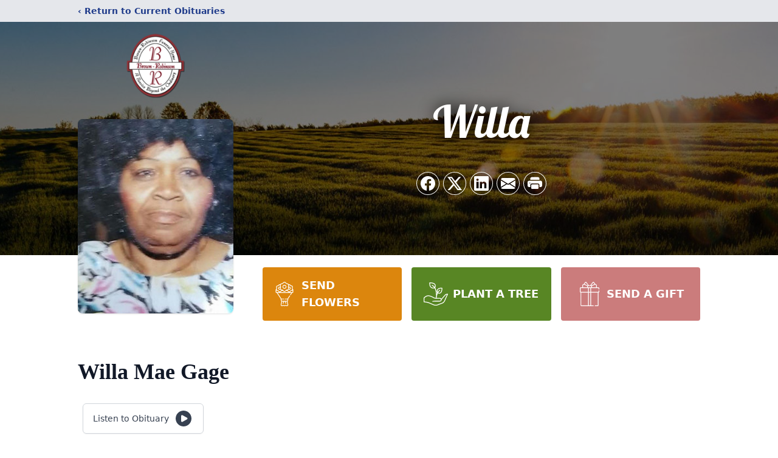

--- FILE ---
content_type: text/html; charset=utf-8
request_url: https://www.google.com/recaptcha/enterprise/anchor?ar=1&k=6LdGvPAlAAAAAEnD6cxXAMmH6ch6dcIF1eBsvcIc&co=aHR0cHM6Ly93d3cuYnJvd25yb2JpbnNvbmZ1bmVyYWxob21lLmNvbTo0NDM.&hl=en&type=image&v=TkacYOdEJbdB_JjX802TMer9&theme=light&size=invisible&badge=bottomright&anchor-ms=20000&execute-ms=15000&cb=shi7zo3r6t1p
body_size: 45032
content:
<!DOCTYPE HTML><html dir="ltr" lang="en"><head><meta http-equiv="Content-Type" content="text/html; charset=UTF-8">
<meta http-equiv="X-UA-Compatible" content="IE=edge">
<title>reCAPTCHA</title>
<style type="text/css">
/* cyrillic-ext */
@font-face {
  font-family: 'Roboto';
  font-style: normal;
  font-weight: 400;
  src: url(//fonts.gstatic.com/s/roboto/v18/KFOmCnqEu92Fr1Mu72xKKTU1Kvnz.woff2) format('woff2');
  unicode-range: U+0460-052F, U+1C80-1C8A, U+20B4, U+2DE0-2DFF, U+A640-A69F, U+FE2E-FE2F;
}
/* cyrillic */
@font-face {
  font-family: 'Roboto';
  font-style: normal;
  font-weight: 400;
  src: url(//fonts.gstatic.com/s/roboto/v18/KFOmCnqEu92Fr1Mu5mxKKTU1Kvnz.woff2) format('woff2');
  unicode-range: U+0301, U+0400-045F, U+0490-0491, U+04B0-04B1, U+2116;
}
/* greek-ext */
@font-face {
  font-family: 'Roboto';
  font-style: normal;
  font-weight: 400;
  src: url(//fonts.gstatic.com/s/roboto/v18/KFOmCnqEu92Fr1Mu7mxKKTU1Kvnz.woff2) format('woff2');
  unicode-range: U+1F00-1FFF;
}
/* greek */
@font-face {
  font-family: 'Roboto';
  font-style: normal;
  font-weight: 400;
  src: url(//fonts.gstatic.com/s/roboto/v18/KFOmCnqEu92Fr1Mu4WxKKTU1Kvnz.woff2) format('woff2');
  unicode-range: U+0370-0377, U+037A-037F, U+0384-038A, U+038C, U+038E-03A1, U+03A3-03FF;
}
/* vietnamese */
@font-face {
  font-family: 'Roboto';
  font-style: normal;
  font-weight: 400;
  src: url(//fonts.gstatic.com/s/roboto/v18/KFOmCnqEu92Fr1Mu7WxKKTU1Kvnz.woff2) format('woff2');
  unicode-range: U+0102-0103, U+0110-0111, U+0128-0129, U+0168-0169, U+01A0-01A1, U+01AF-01B0, U+0300-0301, U+0303-0304, U+0308-0309, U+0323, U+0329, U+1EA0-1EF9, U+20AB;
}
/* latin-ext */
@font-face {
  font-family: 'Roboto';
  font-style: normal;
  font-weight: 400;
  src: url(//fonts.gstatic.com/s/roboto/v18/KFOmCnqEu92Fr1Mu7GxKKTU1Kvnz.woff2) format('woff2');
  unicode-range: U+0100-02BA, U+02BD-02C5, U+02C7-02CC, U+02CE-02D7, U+02DD-02FF, U+0304, U+0308, U+0329, U+1D00-1DBF, U+1E00-1E9F, U+1EF2-1EFF, U+2020, U+20A0-20AB, U+20AD-20C0, U+2113, U+2C60-2C7F, U+A720-A7FF;
}
/* latin */
@font-face {
  font-family: 'Roboto';
  font-style: normal;
  font-weight: 400;
  src: url(//fonts.gstatic.com/s/roboto/v18/KFOmCnqEu92Fr1Mu4mxKKTU1Kg.woff2) format('woff2');
  unicode-range: U+0000-00FF, U+0131, U+0152-0153, U+02BB-02BC, U+02C6, U+02DA, U+02DC, U+0304, U+0308, U+0329, U+2000-206F, U+20AC, U+2122, U+2191, U+2193, U+2212, U+2215, U+FEFF, U+FFFD;
}
/* cyrillic-ext */
@font-face {
  font-family: 'Roboto';
  font-style: normal;
  font-weight: 500;
  src: url(//fonts.gstatic.com/s/roboto/v18/KFOlCnqEu92Fr1MmEU9fCRc4AMP6lbBP.woff2) format('woff2');
  unicode-range: U+0460-052F, U+1C80-1C8A, U+20B4, U+2DE0-2DFF, U+A640-A69F, U+FE2E-FE2F;
}
/* cyrillic */
@font-face {
  font-family: 'Roboto';
  font-style: normal;
  font-weight: 500;
  src: url(//fonts.gstatic.com/s/roboto/v18/KFOlCnqEu92Fr1MmEU9fABc4AMP6lbBP.woff2) format('woff2');
  unicode-range: U+0301, U+0400-045F, U+0490-0491, U+04B0-04B1, U+2116;
}
/* greek-ext */
@font-face {
  font-family: 'Roboto';
  font-style: normal;
  font-weight: 500;
  src: url(//fonts.gstatic.com/s/roboto/v18/KFOlCnqEu92Fr1MmEU9fCBc4AMP6lbBP.woff2) format('woff2');
  unicode-range: U+1F00-1FFF;
}
/* greek */
@font-face {
  font-family: 'Roboto';
  font-style: normal;
  font-weight: 500;
  src: url(//fonts.gstatic.com/s/roboto/v18/KFOlCnqEu92Fr1MmEU9fBxc4AMP6lbBP.woff2) format('woff2');
  unicode-range: U+0370-0377, U+037A-037F, U+0384-038A, U+038C, U+038E-03A1, U+03A3-03FF;
}
/* vietnamese */
@font-face {
  font-family: 'Roboto';
  font-style: normal;
  font-weight: 500;
  src: url(//fonts.gstatic.com/s/roboto/v18/KFOlCnqEu92Fr1MmEU9fCxc4AMP6lbBP.woff2) format('woff2');
  unicode-range: U+0102-0103, U+0110-0111, U+0128-0129, U+0168-0169, U+01A0-01A1, U+01AF-01B0, U+0300-0301, U+0303-0304, U+0308-0309, U+0323, U+0329, U+1EA0-1EF9, U+20AB;
}
/* latin-ext */
@font-face {
  font-family: 'Roboto';
  font-style: normal;
  font-weight: 500;
  src: url(//fonts.gstatic.com/s/roboto/v18/KFOlCnqEu92Fr1MmEU9fChc4AMP6lbBP.woff2) format('woff2');
  unicode-range: U+0100-02BA, U+02BD-02C5, U+02C7-02CC, U+02CE-02D7, U+02DD-02FF, U+0304, U+0308, U+0329, U+1D00-1DBF, U+1E00-1E9F, U+1EF2-1EFF, U+2020, U+20A0-20AB, U+20AD-20C0, U+2113, U+2C60-2C7F, U+A720-A7FF;
}
/* latin */
@font-face {
  font-family: 'Roboto';
  font-style: normal;
  font-weight: 500;
  src: url(//fonts.gstatic.com/s/roboto/v18/KFOlCnqEu92Fr1MmEU9fBBc4AMP6lQ.woff2) format('woff2');
  unicode-range: U+0000-00FF, U+0131, U+0152-0153, U+02BB-02BC, U+02C6, U+02DA, U+02DC, U+0304, U+0308, U+0329, U+2000-206F, U+20AC, U+2122, U+2191, U+2193, U+2212, U+2215, U+FEFF, U+FFFD;
}
/* cyrillic-ext */
@font-face {
  font-family: 'Roboto';
  font-style: normal;
  font-weight: 900;
  src: url(//fonts.gstatic.com/s/roboto/v18/KFOlCnqEu92Fr1MmYUtfCRc4AMP6lbBP.woff2) format('woff2');
  unicode-range: U+0460-052F, U+1C80-1C8A, U+20B4, U+2DE0-2DFF, U+A640-A69F, U+FE2E-FE2F;
}
/* cyrillic */
@font-face {
  font-family: 'Roboto';
  font-style: normal;
  font-weight: 900;
  src: url(//fonts.gstatic.com/s/roboto/v18/KFOlCnqEu92Fr1MmYUtfABc4AMP6lbBP.woff2) format('woff2');
  unicode-range: U+0301, U+0400-045F, U+0490-0491, U+04B0-04B1, U+2116;
}
/* greek-ext */
@font-face {
  font-family: 'Roboto';
  font-style: normal;
  font-weight: 900;
  src: url(//fonts.gstatic.com/s/roboto/v18/KFOlCnqEu92Fr1MmYUtfCBc4AMP6lbBP.woff2) format('woff2');
  unicode-range: U+1F00-1FFF;
}
/* greek */
@font-face {
  font-family: 'Roboto';
  font-style: normal;
  font-weight: 900;
  src: url(//fonts.gstatic.com/s/roboto/v18/KFOlCnqEu92Fr1MmYUtfBxc4AMP6lbBP.woff2) format('woff2');
  unicode-range: U+0370-0377, U+037A-037F, U+0384-038A, U+038C, U+038E-03A1, U+03A3-03FF;
}
/* vietnamese */
@font-face {
  font-family: 'Roboto';
  font-style: normal;
  font-weight: 900;
  src: url(//fonts.gstatic.com/s/roboto/v18/KFOlCnqEu92Fr1MmYUtfCxc4AMP6lbBP.woff2) format('woff2');
  unicode-range: U+0102-0103, U+0110-0111, U+0128-0129, U+0168-0169, U+01A0-01A1, U+01AF-01B0, U+0300-0301, U+0303-0304, U+0308-0309, U+0323, U+0329, U+1EA0-1EF9, U+20AB;
}
/* latin-ext */
@font-face {
  font-family: 'Roboto';
  font-style: normal;
  font-weight: 900;
  src: url(//fonts.gstatic.com/s/roboto/v18/KFOlCnqEu92Fr1MmYUtfChc4AMP6lbBP.woff2) format('woff2');
  unicode-range: U+0100-02BA, U+02BD-02C5, U+02C7-02CC, U+02CE-02D7, U+02DD-02FF, U+0304, U+0308, U+0329, U+1D00-1DBF, U+1E00-1E9F, U+1EF2-1EFF, U+2020, U+20A0-20AB, U+20AD-20C0, U+2113, U+2C60-2C7F, U+A720-A7FF;
}
/* latin */
@font-face {
  font-family: 'Roboto';
  font-style: normal;
  font-weight: 900;
  src: url(//fonts.gstatic.com/s/roboto/v18/KFOlCnqEu92Fr1MmYUtfBBc4AMP6lQ.woff2) format('woff2');
  unicode-range: U+0000-00FF, U+0131, U+0152-0153, U+02BB-02BC, U+02C6, U+02DA, U+02DC, U+0304, U+0308, U+0329, U+2000-206F, U+20AC, U+2122, U+2191, U+2193, U+2212, U+2215, U+FEFF, U+FFFD;
}

</style>
<link rel="stylesheet" type="text/css" href="https://www.gstatic.com/recaptcha/releases/TkacYOdEJbdB_JjX802TMer9/styles__ltr.css">
<script nonce="eyqxkmseZtm60Ee7H1FTKg" type="text/javascript">window['__recaptcha_api'] = 'https://www.google.com/recaptcha/enterprise/';</script>
<script type="text/javascript" src="https://www.gstatic.com/recaptcha/releases/TkacYOdEJbdB_JjX802TMer9/recaptcha__en.js" nonce="eyqxkmseZtm60Ee7H1FTKg">
      
    </script></head>
<body><div id="rc-anchor-alert" class="rc-anchor-alert"></div>
<input type="hidden" id="recaptcha-token" value="[base64]">
<script type="text/javascript" nonce="eyqxkmseZtm60Ee7H1FTKg">
      recaptcha.anchor.Main.init("[\x22ainput\x22,[\x22bgdata\x22,\x22\x22,\[base64]/[base64]/[base64]/[base64]/[base64]/[base64]/[base64]/eShDLnN1YnN0cmluZygzKSxwLGYsRSxELEEsRixJKTpLayhDLHApfSxIPWZ1bmN0aW9uKEMscCxmLEUsRCxBKXtpZihDLk89PUMpZm9yKEE9RyhDLGYpLGY9PTMxNXx8Zj09MTU1fHxmPT0xMzQ/[base64]/[base64]/[base64]\\u003d\x22,\[base64]\\u003d\\u003d\x22,\x22YcK5wow7S8Kpw5Arwr/Chx0Vwo12w4nDgArDljshEcOwFMOEazdzwoM/dsKYHMOsXRp7KErDvQ3DrGDCgx/[base64]/DlA4Ewrp2w6/CjcK+LMKgPsOaLwZDwqtwW8OBOm8Xwo3DnQLDulB3wqpuPT7DisKXNlF/DBDDt8OWwpcvIcKWw5/CisO/w5zDgzovRm3Co8KYwqLDkVIbwpPDrsOYwpo3wqvDkcKVwqbCo8KWWy4+woXCskHDtm4swrvCicKjwpgvIsK8w5lMLcK6wq0cPsK7wpTCtcKifMOABcKgw4TCqVrDr8K/[base64]/YEYewrDDg04BFjjCp8KbH8KCAVHDssOnWcOtXMKyXUXDshnCmMOjaXY4fsOeZ8K1wqnDv17DvXUTwo/DisOHc8OAw6nCn1fDr8O3w7vDoMKuGsOuwqXDmwpVw6RSLcKzw4fDvHlybUrDrBtDw77CqsK4csOhw4LDg8KeNMK6w6R/[base64]/[base64]/DoyMFLHEUH8Oswo9dXcOrwoLCpcKHYsKEPcKfwqQSw57DlgbDtcKfQEMJMBbDnsKGIcO9woHDoMKiZBbCh0PDuUdMw7TCscOpw6o/wovCpUjDnUTDsiRrbV4/[base64]/ZBZ6w6I+w4dlCQnDnsOVw53CmcOdNBhkw7TCksKLwrTCsFHDsFTDpSzCtMOjw7cHw4cmwrLCoiXCgBUTw602aDfDkMOrPAHDp8O1PAbDrMO7UcKdZz/DlcKtwrvCpX04N8Khw5HDvCNow5cGwoPDkhwow59oRjptTsOmwo8Dw4UJw6gRDXoMw6oewqMfeWY6PMOZw7nDm2NLwp1BTDMVYm7Cv8Kcw6xRQMOsKcOoKcOuJcK+w7LCljUww5HCpsKtM8KDw4NmJsObeTB8AGlIwoxXwpBxEsOeA1nDnRMNB8OFwr/Du8Kcw4oZLTzDn8OJdURlOcKGwpHClMKRw6jDq8Oqwq/Dh8O/w5XClXRtR8KKwrseUxkhw6fDpSvDpcO0w7fDssOJWcOiwprCnsKFwqPCqAZJwqMnXcOAwoFAwoB7w5jDrMOPHGPCn3TCtg5uwrYiPcOlwo/[base64]/[base64]/[base64]/Cp2E/w4tjNy/DuMK1wqjCo8OIw6bDo8OBU8OZw4nCr8K/TcONw7fDnMKOwqTDim40OMOgwqDDk8OOwoMMDzshQMO5w5/[base64]/DkMOjw6tmwoTDrsO4w5REw63DrmEGw58ObMKjTMOxdMKhwpvCksKcKRXCikkOwqE/wrk0wpMfw4AAPsOBw5bCqwctF8OIOmHDvcK9G33Dt1w4W0zDlg/DuVvDiMKywqlOwoBqOC3DtBsIw7nCm8KUw4Q2RMKSTE3Dvh/DjsKiwpwgNsKSw6RKW8KzwrHDp8K2wr7DjsKVwqMPw7oOZsKMwrEfwr3DkwhoRsKKwrPDiiolwrzCl8OfRQJqw6AnwqfDoMKsw4gaB8O3w6kawrzDrMO4MsKyIcOpw54NCDTCn8OWw6g7Og3CnzbCjQE/wpnCtxdow5LChsOTGcOaFnknwqzDmcKBGVHDv8KYKVbDnWjDq2/DjS8sAcOKF8KvGcKGwpJ6wqoZwprDrMKEw7LDpTfCh8Kzw6YZw4/DtljDl1RXMhQ4RQvCn8KAwpknB8O6w5hywq0LwqIGcsK5w4/[base64]/DjRvDgQHDsCLCv8ONdGLDkcOEwoZNS1fCm2zCvV3CkD/Doy5YwpfCqMK1eUU+wqx9w7fDocOQw4gxEcKoDMKiw4QCw5xISMKdw5/CnMOSw7peZMOXUhbCtB3DpsK0dljCmhxFIcOlwpIEw4/[base64]/[base64]/w70kw4TDny3DgUJlw7bDuMKFSMOrN8OHw61Jw6dnX8OePAguw5Y6AAbDicK3w7xPPsOywpDDmxFpBMOQwpjDmMOrw7vDqFIxEsKzOsKcwo0eFEszw7MGwqDCjsKGwrgCEQ3CmBvDpMKqw6ZZwpABwovCgjxyLsOTfj1GwpjDlGrDssKsw55iwpzDu8OJBBpseMOgwq/Du8OzH8Ofw75Dw6hxw51lGcKww7LCjcOdwprDgcO3woEFVcOkImjChTI0wrEiw4dJC8KfMSV4HRLCscKWSQhjH35lwqkAwoHClirCnWw8w7Y/KcOxR8OSwptpb8OHEiMzw53CmcKxWMO9wqDDqE1CBsKEw47ChsOreA7Dm8OxeMOww7jDkcK6BMOYT8O4wozDjy4jw4wWw6rDgnFvDcKGYxUzwq7Dqi3CosOQIcObWMK8w7zCk8OJUcK2wqvDhMOiwohMZ282woDCmsOpwrBLZcKHaMK5wpd8X8K0wr9Sw6/CuMOrIsKJw7TDqcOiUn7DgjLDlsKPw6jCgMK0VVI6GsOSQsOBwqQ0w5c2KWFnAjBIw6/[base64]/[base64]/KcOOw7RfN8KySy95wrrCiMOBTh9aCsO8worDqUtyaTfDmcOdXcO6HywAZDXDqsKhBGBbaBpqEcOnXVPDoMK8U8KbAsOwwr/CmsOYaj/[base64]/Cjk0QwoXCmcK2wq/ChBoaQCoiLznCicONUVg3wqYhW8OJwpZvbsOlF8Kqw6/DvHjDmcOMw4DCqwxxwofDpwTClsKCRMKpw5fCqDtnw5lNHsOGw61kI0/Cg3UDMMKVwpnDiMKPw5TDsz4pwqA1L3bDrxPDqXrDqMOTYxxsw5PDksO+wr/Dn8Kxwo/Di8OFLRXChMKjw53DtF4pwoDCkGHDvcOHV8K/woTCrMKEeGDDsWLCq8KaLcKpw6bCiD15w6HCrcO2wr5GAcOTQljCqMK7MkVbw67DiShaRMKXwodYbcOpwqR0wopKw7tDwrUPTMKNw53DnsK5wqrDlMKEFGPDpTvCjkvCukhtwrbCpHQGa8KvwoZ9b8KrQHwBP2NEVcOHw5XDocKgw4LDqMKmXMO/SEE3O8KuXlkrw4nDuMOqw4vCvcO5w5Ijwq1HJMOBw6DDiQvDhz0sw45zw51CwovCg204I3JYwpFdw4HCi8KUUksoRcOQw6gSIUNewoJUw501KVkOworCvmHCt0YLF8OSagrClMO8NVUhI0TDqMOSwq/CuCIxe8O9w5TCpzlQIXHDhzvDln0LwpZqIcKhwojCrcKtKxlXw7TClS7Cqjdawo18w4XCuG5NQjskw6HClcKyEsOfFxPCrgnDoMO9w4XDiGxrYcKiL1zDnQbCu8Odwr5kWhvCq8KEcTQFGyzDu8ONwpp1w67Dk8O+w6bCncOKwr/CqAPCvVwvL0hLw67CicOUJxXDm8OKwqVtw4DDhMOvw4rCosOIw7XCscOPwoTCpcKTNMOOacKSwrzCi1FCw5zCoCEbfsOYKAI/EsOhw5oMwpVEw6zDo8OIPWFnwrEoc8OYwr1Ew6bChS3Cn1rCgWM4wpvCqElqwpd+P2HCi3/Dg8OxBMODHBAscsKRZ8KtaU7DphfCisKIYAzDnsOEwrnCuBUJXcK/dMOjw7cecsOVw7bCoRQxw4PDhcOxPjnDkz/[base64]/CkRzDlHoxOMOhUsObwo7CpMODwqPDtzTDr8ODe8KmKGfDu8KfwqwMSj/[base64]/Di8K4FMKOw6vCn8KiJ8O5OwrDmDPCpsO+RRjCsMK+wrfCucOBSsOzVMKuF8K2TxTDscK/VjMxwrdVHcOow7UOwqbDvcKUODR5wqR8asO/YMKhPxTDjnLDgMOyIMOEcsOoVsKmbi9Xw6YCwrMmw7hDeMKSw4fCnR3ChcKOwpnCrcKUw4jCucK6w67CnsOCw7nDqilPaWYUTsKhwoondnXCgQ7DlhDChMObP8KAw6cGIsK1JMK7f8Koa19EI8OaDHIraCnCiCTDozcxLcOmw4/DrcOxw681KHPDkQI1wq7DgRXChl5XwpDDi8K0En7DqUjCrcOhME7Ci3rCksOvMMKOQsKxw4vDv8KowpUzwqjCiMOTaHjCkj/CgW/CqnF+wp/DsBQPQlA5CcOpRcKdw5vDm8OfBsKdwrQyNsKpwqbDnsKDwpTDhMOhwpXDsznDmSjDq0FxH0HDlBTCmg7Ch8O0LsKtWFMgN2nChcOWKHXDt8Osw6PDnsORHjIpwpfDhRPDocKAwqB8w5YeGcKQHMKUNsKtGQPCjV7CocOWGx1pw5cuw7h/wrnDuAgJRkFsP8Kuw4VrXAPCu8KaYsKUEcK7w7phw4PCrwjCmB7Dli3CmsOXC8K+K0xhFg5MXsKlNsOlQsOmHzdCwpLCsCDCusOlXMORw4rCsMK2woU/[base64]/CryHChX7CoT54DsKFRsO2PE/DusKGwp/CusKkcTzCumUuWsKVG8ONw5dNw7LCgcKAOcK8w7bDjHPCvB7Di3wPSsKQcC03wojCgANUR8OJwrbCkXrDsCILw7FRwqI8OW7CqFTDhEDDrhbDpkfDjyPDtsO7wrcUw454w7fCjXlUwp8EwqDCilPDuMKtw4DDv8Kya8O+wos7VD5wwrHCisOpw6w5worCtcKfBBrDjQ/Dsm3Cp8O7bMKfw5Njw6wewpBZw4Ajw68Mw7rDpcKGfcO/wo/[base64]/CssOJR8ORZsKOwovDr8OBwoU6w5oUwobCpFIxwpXCnyjCtsKrwqB4w4jChcOAcWzCvsOJOQ/Dm3jCg8KlSw/CisOOw4bDu3s3wrNBwqVYMsKzKn59WwEGw5xGwrvDsyUhdsOPCsKITMO1w7/DpsOyBRzCtcOVdsK4KsKOwr8SwrspwrPCs8Kmw65QwoDDn8OKwqgvwoTDi2bCuC0iwr8vwql3w7TDjQx8b8KRw6nDmMODbnMha8Kjw7RJw57CqF0UwrLDmsKqwpbCt8Kow4TCi8KRDsKpwoxYwoI/woF/w7bChhQkw47CuQjDiGbDhjlvccOkwq9Lw74dL8ODw5HDo8Kbd27CugshLBrCnMKGbcKKwoTCiUHCulEYJsKSw5s/wq1NMidkw4nDhsK2PMKDfMKOw59EwpHDhTzDlMKwLh7DgS7CksOkw7VTNRbDp217w7kWwrACaXHDisOAwq9EDmXDg8KpdBfCgUoKwq3CqATChXbDuS0KwqjDlBXDgj8gPiJMwoHCsCXCosOORDNgNcONB1/Cj8OZw4fDkCvCncOxVUZBw4x3w4RNSwDDuR/[base64]/wq3DvMKUw4sOJmlka07CisKFw6g+AcOBMnvDk8KIQ2rClMOxw4NGScKiHMKqI8KtIMKUwrFwwo/CoyBbwqVdw73DjBhfw77Co2QfwpfDnFJoM8O8wpVSw4TDlnDCvE8CwrTCkcK/w6/[base64]/CksOJw6/[base64]/[base64]/w4rDrWQHXcKQQSzCukPCt3hjwofCtsKoHBRnw7vClG/ClMOMYMKzw6Ahw6AGwowAUcO5IMKjw4nDq8K/[base64]/CnsKIwr7CqHnCuhfDoznCinrDpRV/WcO4BFhPeMKZwq3Dl2kVw47Cuy7DhcKNMsKdCXzDjcK8wqbCu3jDrBhwwo/CnhMeEEJzwqMLGcOjJsOkw43Dg1HDnlrCk8KCR8KMRC94dTFMw4rDmMKdw6HCg0JfRQ3CiSEnFMKbVR9qZwLDiV/Dqn4NwqtiwqcvesKQwpVrw4lew6ljdcOfTG8qPVbClHrClxh3dBs/[base64]/CjMOFwovCqUbCmyxGwpt7ScKlQsOdwojCjcKqwrHCi1fClMO/d8KgC8KjwozDvlVmQUckW8KpfMKoCMK2wrvCpMO2w5Mmw4Jlw7fDkydZwpfDim/[base64]/w4zCl2lzwpjCvEsrw6zDnk48GcKbWMKpAsK8wosRw5XDhMOWFFLDmQ3Cg2/Cpx/[base64]/QsOwLsOfw5gmO0nCuVXDt8O6worDqsOteMKKw7vDssOTwqB3MMKLL8Ohw685wp9ww5Zrwrt+wovDtcOKw5zDk05nRsK2LsO7w4JTwpTCqcK/w5UQdyJbw5LDrUhvC1rCgmcfE8KFw6QdwpbChwlQwrrDoy3DssOjwpTDosORw6LCv8KywpJ7QsK5AX/[base64]/CgsKmwoQaw77Dmx3Doi1aTGPDn1/Dk1gJF1PDoi/CkcKAwqPCo8KKw74RWcOkWsODw4bDuA7Cqn/CjjvDgR/DlVnCtMOCw7Nlw5Nyw6tzRQLCjMOdwobDp8Kkw7nCtSLDjcKGw4loNTQswqkmw4YFFCjCpMOjw50nw4F5KzbDi8KnasKzcgIKwq9OF2zCosKFwpnDjsO3XW/CpTnDu8O5PsK/[base64]/wojDkMKNwppYZ8OnwqNswoPCjC3CucKswrxkM8KdUXpOwpjChsKvIsK4Old0ZMO9w7BHWcKQasKPw48oJyM4VcOwG8KLwrp/EsORccOEw61Kw7nDnwjDkMOrw7fCiTrDnMO0FXvCjMKXPsKIJsOTw7rDgVVyD8K7wrDDh8KZCcOOw7EQw5HCtS4/w4o7VcKywqzCvMOvQMO7amjChm08UidkYWPCnzzCp8KzehAzwr7DklxTw6LDt8KEw5fDpsOyHmDDuCTDsSzDiWlsEMOaKigNwofCvsOkA8OxNWMmScKCw6U2w4TDgcOfWMKfa0DDqBXCp8KyFcOoBsOZw7YNw6TCmBk/Q8K1w44swoJwwqJZw4N0w5oTwr7Dv8KFfHDDk39VZwfCiHvCsh0QWwgIwq8yw7PClsO0wrgxc8OtABRNEMO4S8K4D8Kxw5l7wq1wb8OlLHt0wrPCkcOPwrzDhhZXBlDCqzskL8KtRDTCmnvDmCPClsKccMKbw7TCk8KJAMO5KkLDlcODwpxDwrMdWMO5w5jDln/CkcO+MzJSwpNCwp7CnwfDkzjCkhk6wpdUExDCpcOYwprDpMKmT8Oxw6TCqyXDlRwpYh3CkzQqbWdlwp/CgsO4c8KRw545w53CklHCq8OZOGTCu8OTwo7CnU0mw6tCwonCtEzCk8OXwrQcwooUJDjDlDfCtcKRw4Quw7rCpsOawrjCtcKvVSMSwpTCmwcwGjTDvMKzMcKlJMKBwpsLQMK+B8OOwpIWEHhHMjljwqjDqnfCglAiUsKiWEnDtMOSP3jCr8K2B8OYw41/XUrChBJqLDvDgWVPwqdvwr/Dg0QNwo44ecKrXHprEcKNw6gnwq90fkxRCsOfw7Q0AsKVUMKNXcOQRiPCpMOJwrZnwrbDssOdw7LDj8OwQCfDv8KVNcOhMsKvH2HDhA/DmcOOw7jCucOXw6tsw73DusOww4HClsK6QWRGH8Kpwp1kwpLCgXBUVnvDrWEiZsOFw4jDlMO2w5IxWsK8H8OUP8OFw7/CuFwTJ8OYw5XCrwTDhcKTHXsyw77CshInJsKxZH7ClMOgwpgnwo0WwoPCmRkQw7bDt8OEw6nDjFFtwo3DhsOuBnscwqrCv8KSS8K+wqV/RmQlw7ctwrjDr1UFwqTCvSl5VGDDrCHCqTbDmMKHJMOBwoQ8cxDDlj/DvirCrifDi2MkwpJ7wqhmw4/CrgfCiTLCq8OGPHzCtk3CqsKUIcKbZSd2HV7DvVsbwqfCm8Ojw47CvsOgw6fDqxzCpErDtXLCixfDgsKVVsK2wpY3w7RFUH4vwqHCiHlJw4ssClBhw41sJcOREw/Dv1d2wqAmRsKaNsKKwpwiw7jDvcOUc8Ouf8OwKyQ8w4vDrsOeTwRldcKmwoMOwrvDiR7Do1PDr8K8wrVNfCMnOkQNwo8Fw5QMw64Uw4xOaDwUAUDClx0Nwq9LwrJAw5TCvcOYw6zDmgrCq8K5FifDnT3Dm8KTwqRbwocOWQzCrcKTIS9XZENmBB7DhENkw6/[base64]/ChlsVAcKbNMKiNG/DrMO0dcOVw4fCih9MO1d3Kn4EOB0aw6LDnQhvSMO2wpbDjMOQw5XCscONfcOhw5zDt8Okw4HCrgd4M8KkcRbDmsKMwooow6bCp8OfZcKjTyPDsTfCiEJNw6vCpMKdw55vaHQoGMKeBnTCrsKhwqDDmms0YsOyagrDpF99w7HChMK6ZzDDn1BqwpHDjz/[base64]/DqMKRwoXDv8OVw7PDjB/[base64]/GsKRDFQ/Y3vCiMKKwr7CtklUwopoD1clCgRhwoZhGANlwqtww7RJSjpbw6jDucO5w7zDm8KRwq0zT8ONwojCmsKYbgbDt1vCgMOZGsOTWMONw4PDo8KddTt1bVfCsnQuDcOjdsOCZmMkWUodwq9Uwo/[base64]/DoA1YPRLCqcOLw7slw7PDrnfCp8OWf8KENcK5w7nDocOlw5hGwp/[base64]/Cj08SesOqfU4ZUQzCjG7Dt8KJFlBtw7vCvHFewqMiGgvDpC5AwovDpETCk1k7QmpXw6nDvWMhQ8Kwwp4swojCowkWw7rCoyQtZMOqWcOLRMOrKMOeQXjDgBcbw4nDhDLDrytLYcOMw4wJw5bCvsOaZ8OvWFnDrcOTM8ONWMKdw5PDkMKDDExVU8O/w6LCvV7CqSEHwpQgF8K0wq3Ch8KzFRATKsOTwrnDky4aYsKVwrnDumfDjsK8w7NlUVN+wpDDlFrCs8OLw4sGwovDisK8wovDvk1dcU3Cg8KRJsKfwrnCrcK7woY9w5HCssK7a3TDhMKNTh/[base64]/M8KjJsKja8Orw5rCpsOMwovDsMKQIlk6FDBywp7DssKoB3LCrU95K8OpOcOlw5LCsMKLJMO5ccKbwq7DucO2wq/DkMOnJQkVw4wRwq4RHMOPBcOuRMOlw5kCFsKJHW/CiAPDmMKKwp0hf3jCohDDhcKYXMOEdcK+MsONw6B7JsKLd3QYeSnDjEbDl8Kew49cM1jDjBJfTgJGbxITGcK4wrzCrcOVXsOobWQNEF3CicO+NsO5IMKFwpE/dcOKw7Z9K8Kowr4mExRSBWY+KWQ2dMOubgnCsVnDsgQQw6J/wqLCisO0JVMzw5pfVMK/[base64]/[base64]/DmnPDhDxmwpfCgBPCp3TDgsOTCMKpXMOvXT04wo9Xw5kxwrLDglJkbyN6wr5FcsOqKFoiw7vDp00MBT/Cg8OTd8O5wrttw63Cr8OHXsOxw7fDvcK2TA/Dk8KMQ8Omw5vDs3Bqwrlkw5TDssKZaFUVwqfDrSdKw7XCmFHCn0AFTjLCisOXw6jClxlKw4/[base64]/w4PCqsOkw7AUSUDChcKuSsO/[base64]/GcOcw6/CkRjDk0Mkw7tjNmpgw5FDWnzDqibCuAfDiMOww4DCpQUmI0nCj34Dw4nCgsOBZGNXAlHDqgwqa8K3wpLCp33CqQ/CicOQwrPDtxHCtUDCmMOLwpvDscKrQMOYwqtwNnABXHTCl17Co00Hw47DpMKTSA88VsO2wqrCuU/CnCNsw7bDi3N8WMKxKHvCoBXCqcKyLMOoJRDDpcODb8KHbsK/w5rCtzhsWl/DkThrw71awp/[base64]/DnxR4w5vDhQzCq2ABw6vClyzCmcOYIMOsRMKewojDsQfClsO6CsO2dElhwrTDjW7Co8Oqwp7DicKAb8Onwo7DundiOsKEw6HDmMKtVcKHw4DCj8KYBMK0wpMnw7pDYGspRcO+RcK5w59rw5wjwoY6EnBDOz/Dtx7Dq8KDwrIdw5ELwp7DrHd0GFXCpgEpFcOmP2FGYsKxA8KAwq/[base64]/CgBTCmDNuc8Onw5xuBlo2wpLCucKeSE/DpDY6URMfa8KXY8KNwobDucOow60FKMONwqnDqcObwrQxDHkvScKXw65sXMKOGhHCum7Ctl8UccO7w6zDmEwzN2YgwoXDhEMSwpbDqWw/Rl4BaMO9dTdGw6/[base64]/CMKPEMO+woVAw5vCisK5w70wLAVAF8KdMlAPYnAvwpXCjzfCqzFEbB8Yw4fCgTZRw77CkHMdw53DnzjCqcKCIcKkWHUWwqDCrsKLwr7DjsO/w5vDoMOvwrrDs8KPwpzDkU7Do0U1w6R3wr/Dn17DvsKSB0QoSDISw7oNNEdiwosWEcOrNlBrVi7DnsKmw6DDv8Kowrpmw7Fnw5h6fnHDvV7CssKbeGZ4wph1e8ODUsKswoAgKsKLwrE3w7deBlsUw4kJw4h8WsO8NifCmSnCiwVrw6TDi8KTwrfDmMKjw4PDvB/CrGnCncKTPcOOw53CtMORFcKmw6LDig4gwqhKKMOQw4JTwqhDw5TDt8K7EsKSw6E3wroaGzPCqsOaw4XDiAwfw43DkcKnKsKLwo55wozCh0HCrMKGwoHCucKfAQLClXjDmMO/w70XwqvDvcKSwr5lw7cNJmXDjlbClHvCn8OYOcKvw7kZHhzDscOLwopOOj3DosKhw4nDvDrCuMOtw5nDgMOdWCBbU8KOTSzClsOfw6A9N8K7w7Zhw6sfwrzCmsOvEi3CmMK6VyUtScKewrZdXntTPWXCkmfCjHwpwrJUwrsoFhYaV8OUwoxaSgjCpQPCslk3w45Jfx/ClsOqOWvDpsK4ZEXCv8K3w5FxDF1xYhI/[base64]/[base64]/DkMO2N8Ojwo8KJcKLw4/DpjMYwqEBw6M/Z8OVDFPDmcOcNcO+wrTDicOVw7siaXLDg3HDnjN2woQ3wqXDlsKRaR/CoMOMH2fDtsOhaMKeRAvCtA87w7lnwrDDvQYPF8OOAx4vwpUmdcKCwpLDh0zCkEbCrB3ChMOCwrXDrMKfWcOrSEEBw75heVdWV8O9f03Cq8KECMKIw4kfFy/CiTwmHWPDn8KVw64ZSsKKFRZWw7UIwoIMwqBNw4HCkHXCmcKpJgg1SMOfYcKofsKZaxdqwqzDmUhVw5A4XhnCn8O/w6UqW0lRw7wnwoHCh8KvIsKEGSw6YGbClsKVTcKmd8OCalUzGlfDrcKeT8OywofDsRHDklt9WnTDvBo3ZH4ew57DkyXDpUPDrX/ClMO/w4jDjcK1HMKjE8Ogw5M3R2FoJMKow53ChMK0TcOMLEp8FcOSw7Vew7XDiGVMwqrDs8OrwqYEwq1kw4XCng/DmwbDl1nCscKZacK3TkRSwoPCgF3DiAhwTRvCjCTCsMO9wqDDo8OVQmp5w57DlMK3bX7Cj8O8w69dwotNYMKUNMOSK8KxwrpQXsOhw5d3w5/DsU5bDj5EJ8O9woFmCcOVWRZ4O3gLCsKwK8OTwpMbwrkIwqFUZcOWLcKMH8OGS0/CrA9UwpNAw7jCvMKKFxNHasO/[base64]/[base64]/[base64]/w5HDvcKqSsOSwpLDv14eE8OWbcKmwr1+w6LDvcOXcGjDlMOuECXCu8OkSsOEFjtDw4HCpB/DtnnDtsK+w5HDmMOlWERTGMK3w4hAT0lCwqnDqTkfTsKXw4/CtcKNG1LDmxdjXj7CjwHDocO7wp3CvxzCgsOfw6nCq3bCoz3DtWIcQsOqNnw/HljDky9CL389wqjCtcOYP3AuUx/CrsOKwqcCAiAwAATCksO9wpjDtcKlw7zChRfDmsOhw6nCiRJSwoLDmMODwrXCosOTW3nDg8OHwog0w55gwoLDsMKmwoJ+wrZ/bw9WMMKyA3DCsHnDmsOlf8K7EMKVw4fCh8K/csOBwo9JL8OsSFvCkDtow644esK7AcOxZBQ8w7oRZcOzP0nCk8KuCyvCgsO8IcOwCGrDmVwtEnzCjkfClURqc8OLXVYmw5XDqzTDrMO9wqYdwqV7wozDh8OXw6ZTbmjDvsO0wqrDiF7DmcKufcKaw6XDlkTCsX/DncOuw4vDnxNgOMK8BwvCohnDsMOYwp7Cmy0ke2TCtnbDlMOJCsKtw7jDgj7Dv23Dgx42w5jCi8KICVzCuxZnaAPDgsOPbsKHMC3DmyXDnMKnZ8KOE8KHw4rDvGF1w5fDlsKETAs2w7vCoQrDsGsMwplJwpzCpHZ0ZV/ChBTChV88MnPCiBbCk1XCnhHDtjNSFyJNA37DtzhfIX84w6BoeMOJQAhZQEDDqkBfwr1IQcOyXcOCc04uZ8OawpbCg1pOU8OKVMOFR8KRw5cfw7oIw63CjmUUwoBNwqbDlBrCj8ODJW/CrQs9w5vCncOew4Ngw5V7w699LcKqwo5dw7PDiXvDpXc4exdowrrCksK8dcO6esKNT8OSw77DtC/[base64]/[base64]/DiXY5wr/CmcOTw4fDm8OYwp1Aw60eHsO3woVwJ0U3w519PcOrwp5hw5VBJX4Qw44qeArCmcOIOiYJwrjDvi/DnMKbwo7CusOswqPDi8K7B8KcWsKUwq9/KxkYNSPCkcK0F8O+acKSAMK3wpnDiRzCuwXDj3RQMQxQA8OreCfDslHDtXTDk8KGMMO3L8Kuwro8XQ3Co8OAw77Dj8K4KcKNw6dswpnDlX7CvSF0a2o6wpHCscOAw7fCrMOYwqdnw71/CMK6GF/CnsKNw6QzwovDi2nCmGgKw4XDhDhrZMK8w6/Cr3cQwrsBFsOww5kMfHBsUhQdf8KiXCIrQsO3w4MSaGU4w6Riwq3DpcK9ScO1w4nDoUfDmMKZCcKewq8IZcKsw7pCwpshR8OfTsO1ZE3CgG7DrXXCksK9ZsO/wrp2Q8Kxw7Qkb8K8McKXTXnDmMKZHmPCmj/DvMK3ewTCoH50wrEMwqPCrsOyAV/DtsKSw4ojwqXCvV3CowvCr8KYeC85ccOkTsKSwqPCu8K8esOCXA5FOns6wojCp1PCucOGworDqMOnacK4VC/CiQckwrfCt8KYw7TDhsKAF2nCrHcNw43Ci8Knw7greC/[base64]/CvUTDu8KKwpIXwq/[base64]/HcKUCSfDqnIvw4N9w6/DoMKfUhnDuntiV8Osw7HDscKGSMK0w5rDu0/Dg09PSsK8bDhqXsKxdsKmwrJbw4sjwrHCt8KLw4XCvlscw4PCrFJObsOEwoplBcK6Ex01G8KYwoPDkcOEw7HDpHfCoMOrw5rDv07Drw7Diw/CjcKcGmfDnWLCuRXDuEBZwo92w5Vmwo/DljMqwqnCsWJ0w4PDuw3DkmzClAbDocKTw4wpw77DmsKKFE7Cs3XDhjlhDX/[base64]/wpDCtMKGUsKowqDDnHPCpsOqwq8IwrQ8FsKuw73CjsOgwrFxwo3Dn8OEwobCgALCqinCpXfCisKXw4/DtArCiMOqwqDCjsKUORghw5pkw7JvYMOfdS7Di8K8ZgHCsMO2JUDCsxbDusKbFsOgIng/[base64]/ChcKsFMKhw6gHNMKQw64OVBLDu3bDjsKiwpo0W8Oxw4s9G119wrQ1UMO7G8OowrcXa8OoahYUwrLCvsKKwpQow47Dp8KaPUjCm0DCuGgPC8Kyw70xwoHCrUsjQEhoPUEswoUjeHxVPcORF0tYPHrCi8K/[base64]/[base64]/ChcKAwq8oBwQOAhZjdyTDsDBNRDYmOyFTw6Mdw48ZfMOrw4ZSMXrDgsKDGcKiwqdAw6E2w6fCuMOqXCpUcxPDvWIjwq3DpSkSw5vDvsOxQMK3KgPDlMOHZV3DqTIoZGHDtMOP\x22],null,[\x22conf\x22,null,\x226LdGvPAlAAAAAEnD6cxXAMmH6ch6dcIF1eBsvcIc\x22,0,null,null,null,1,[21,125,63,73,95,87,41,43,42,83,102,105,109,121],[7668936,199],0,null,null,null,null,0,null,0,null,700,1,null,0,\[base64]/tzcYADoGZWF6dTZkEg4Iiv2INxgAOgVNZklJNBoZCAMSFR0U8JfjNw7/vqUGGcSdCRmc4owCGQ\\u003d\\u003d\x22,0,0,null,null,1,null,0,0],\x22https://www.brownrobinsonfuneralhome.com:443\x22,null,[3,1,1],null,null,null,1,3600,[\x22https://www.google.com/intl/en/policies/privacy/\x22,\x22https://www.google.com/intl/en/policies/terms/\x22],\x22HfOsyJQvdGfEg9mipo7kFQi0XJNd2WuOTXGd2RmOzMI\\u003d\x22,1,0,null,1,1763145936708,0,0,[53,35],null,[7,104,47,22,214],\x22RC-653tjAw-a_X8yw\x22,null,null,null,null,null,\x220dAFcWeA6WMzyW-KKWYt1-yoRkMB2gkSVwCqXJabITeLwq8P8hI0vuf5V5Wn7guF3H9C819G_uneusJEk8ICbUVmdypj5HP3OuYQ\x22,1763228736775]");
    </script></body></html>